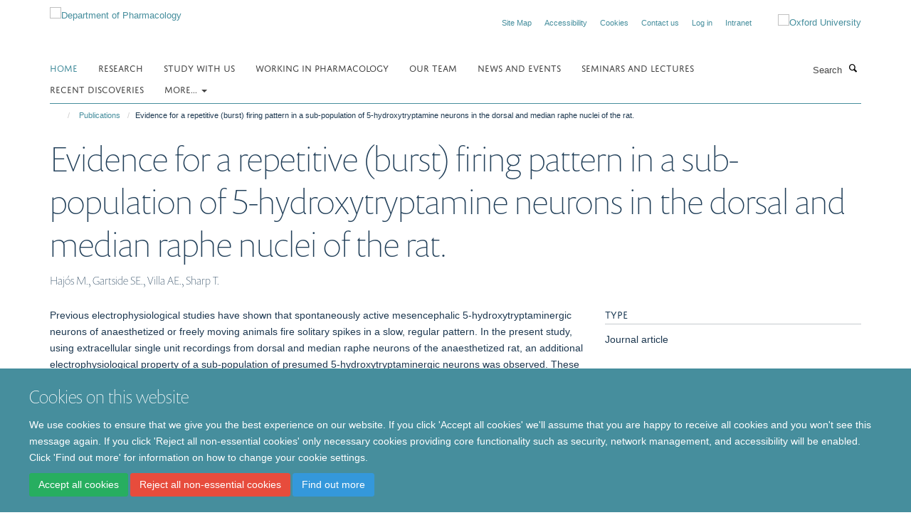

--- FILE ---
content_type: application/x-javascript;charset=utf-8
request_url: https://www.pharm.ox.ac.uk/portal_javascripts/Turnkey%20Theme/themebootstrapjspluginsvendorjquery.trunk8-cachekey-f3faa9f51f42648312e508fa82cdbc16.js
body_size: 2957
content:

/* Merged Plone Javascript file
 * This file is dynamically assembled from separate parts.
 * Some of these parts have 3rd party licenses or copyright information attached
 * Such information is valid for that section,
 * not for the entire composite file
 * originating files are separated by - filename.js -
 */

/* - ++theme++bootstrap/js/plugins/vendor/jquery.trunk8.js - */
// https://www.pharm.ox.ac.uk/portal_javascripts/++theme++bootstrap/js/plugins/vendor/jquery.trunk8.js?original=1
(function($){var methods,utils,SIDES={center:'center',left:'left',right:'right'},WIDTH={auto:'auto'};
function trunk8(element){this.$element=$(element);this.original_text=this.$element.html();this.settings=$.extend({},$.fn.trunk8.defaults)}
trunk8.prototype.updateSettings=function(options){this.settings=$.extend(this.settings,options)};
function stripHTML(html){var tmp=document.createElement("DIV");tmp.innerHTML=html;return tmp.textContent||tmp.innerText}
function getHtmlArr(str){if(stripHTML(str)===str){return str.split(/\s/g)}
var allResults=[],reg=/<([a-z]+)([^<]*)(?:>(.*?(?!<\1>)*)<\/\1>|\s+\/>)(['.?!,]*)|((?:[^<>\s])+['.?!,]*\w?|<br\s?\/?>)/ig,outArr=reg.exec(str),lastI,ind;while(outArr&&lastI!==reg.lastIndex){lastI=reg.lastIndex;if(outArr[5]){allResults.push(outArr[5])} else if(outArr[1]){allResults.push({tag:outArr[1],attribs:outArr[2],content:outArr[3],after:outArr[4]})}
outArr=reg.exec(str)}
for(ind=0;ind<allResults.length;ind++){if(typeof allResults[ind]!=='string'&&allResults[ind].content){allResults[ind].content=getHtmlArr(allResults[ind].content)}}
return allResults}
function rebuildHtmlFromBite(bite,htmlObject,fill){bite=bite.replace(fill,'');var biteHelper=function(contentArr,tagInfo){var retStr='',content,biteContent,biteLength,nextWord,i;for(i=0;i<contentArr.length;i++){content=contentArr[i];biteLength=$.trim(bite).split(' ').length;if($.trim(bite).length){if(typeof content==='string'){if(!/<br\s*\/?>/.test(content)){if(biteLength===1&&$.trim(bite).length<=content.length){content=bite;if(tagInfo==='p'||tagInfo==='div'){content+=fill}
bite=''} else{bite=bite.replace(content,'')}}
retStr+=$.trim(content)+((i===contentArr.length-1||biteLength<=1)?'':' ')} else{biteContent=biteHelper(content.content,content.tag);if(content.after) bite=bite.replace(content.after,'');if(biteContent){if(!content.after) content.after=' ';retStr+='<'+content.tag+content.attribs+'>'+biteContent+'</'+content.tag+'>'+content.after}}}}
return retStr},htmlResults=biteHelper(htmlObject);if(htmlResults.slice(htmlResults.length-fill.length)===fill){htmlResults+=fill}
return htmlResults}
function truncate(){var data=this.data('trunk8'),settings=data.settings,width=settings.width,side=settings.side,fill=settings.fill,parseHTML=settings.parseHTML,line_height=utils.getLineHeight(this) * settings.lines,str=data.original_text,length=str.length,max_bite='',lower,upper,bite_size,bite,text,htmlObject;this.html(str);text=this.text();if(parseHTML&&stripHTML(str)!==str){htmlObject=getHtmlArr(str);str=stripHTML(str);length=str.length}
if(width===WIDTH.auto){if(this.height()<=line_height){return}
lower=0;upper=length-1;while(lower<=upper){bite_size=lower+((upper-lower)>>1);bite=utils.eatStr(str,side,length-bite_size,fill);if(parseHTML&&htmlObject){bite=rebuildHtmlFromBite(bite,htmlObject,fill)}
this.html(bite);if(this.height()>line_height){upper=bite_size-1}
else{lower=bite_size+1;max_bite=(max_bite.length>bite.length)?max_bite:bite}}
this.html('');this.html(max_bite);if(settings.tooltip){this.attr('title',text)}}
else if(!isNaN(width)){bite_size=length-width;bite=utils.eatStr(str,side,bite_size,fill);this.html(bite);if(settings.tooltip){this.attr('title',str)}}
else{$.error('Invalid width "'+width+'".')}}
methods={init: function(options){return this.each(function(){var $this=$(this),data=$this.data('trunk8');if(!data){$this.data('trunk8',(data=new trunk8(this)))}
data.updateSettings(options);truncate.call($this)})},update: function(new_string){return this.each(function(){var $this=$(this);if(new_string){$this.data('trunk8').original_text=new_string}
truncate.call($this)})},revert: function(){return this.each(function(){var text=$(this).data('trunk8').original_text;$(this).html(text)})},getSettings: function(){return $(this.get(0)).data('trunk8').settings}};utils={eatStr: function(str,side,bite_size,fill){var length=str.length,key=utils.eatStr.generateKey.apply(null,arguments),half_length,half_bite_size;if(utils.eatStr.cache[key]){return utils.eatStr.cache[key]}
if((typeof str!=='string')||(length===0)){$.error('Invalid source string "'+str+'".')}
if((bite_size<0)||(bite_size>length)){$.error('Invalid bite size "'+bite_size+'".')}
else if(bite_size===0){return str}
if(typeof(fill+'')!=='string'){$.error('Fill unable to be converted to a string.')}
switch(side){case SIDES.right:return utils.eatStr.cache[key]=$.trim(str.substr(0,length-bite_size))+fill;case SIDES.left:return utils.eatStr.cache[key]=fill+$.trim(str.substr(bite_size));case SIDES.center:return utils.eatStr.cache[key]=$.trim(utils.eatStr(str.substr(0,length-half_length),SIDES.right,bite_size-half_bite_size,''))+fill+$.trim(utils.eatStr(str.substr(length-half_length),SIDES.left,half_bite_size,''));default:$.error('Invalid side "'+side+'".')}},getLineHeight: function(elem){var floats=$(elem).css('float');if(floats!=='none'){$(elem).css('float','none')}
var pos=$(elem).css('position');if(pos==='absolute'){$(elem).css('position','static')}
var html=$(elem).html(),wrapper_id='line-height-test',line_height;$(elem).html('i').wrap('<div id="'+wrapper_id+'" />');line_height=$('#'+wrapper_id).innerHeight();$(elem).html(html).css({'float':floats,'position':pos}).unwrap();return line_height}};utils.eatStr.cache={};utils.eatStr.generateKey=function(){return Array.prototype.join.call(arguments,'')};$.fn.trunk8=function(method){if(methods[method]){return methods[method].apply(this,Array.prototype.slice.call(arguments,1))}
else if(typeof method==='object'||!method){return methods.init.apply(this,arguments)}
else{$.error('Method '+method+' does not exist on jQuery.trunk8')}};$.fn.trunk8.defaults={fill:'&hellip;',lines:1,side:SIDES.right,tooltip:true,width:WIDTH.auto,parseHTML:false}})(jQuery);

/* - ++theme++bootstrap/js/plugins/vendor/bootstrap-hover-dropdown.js - */
// https://www.pharm.ox.ac.uk/portal_javascripts/++theme++bootstrap/js/plugins/vendor/bootstrap-hover-dropdown.js?original=1
;(function($,window,undefined){var $allDropdowns=$();$.fn.dropdownHover=function(options){if('ontouchstart' in document) return this;$allDropdowns=$allDropdowns.add(this.parent());return this.each(function(){var $this=$(this),$parent=$this.parent(),defaults={delay:500,hoverDelay:0,instantlyCloseOthers:true},data={delay:$(this).data('delay'),hoverDelay:$(this).data('hover-delay'),instantlyCloseOthers:$(this).data('close-others')},showEvent='show.bs.dropdown',hideEvent='hide.bs.dropdown',settings=$.extend(true,{},defaults,options,data),timeout,timeoutHover;$parent.hover(function(event){if(!$parent.hasClass('open')&&!$this.is(event.target)){return true}
openDropdown(event)}, function(){window.clearTimeout(timeoutHover)
timeout=window.setTimeout(function(){$this.attr('aria-expanded','false');$parent.removeClass('open');$this.trigger(hideEvent)},settings.delay)});$this.hover(function(event){if(!$parent.hasClass('open')&&!$parent.is(event.target)){return true}
openDropdown(event)});$parent.find('.dropdown-submenu').each(function(){var $this=$(this);var subTimeout;$this.hover(function(){window.clearTimeout(subTimeout);$this.children('.dropdown-menu').show();$this.siblings().children('.dropdown-menu').hide()}, function(){var $submenu=$this.children('.dropdown-menu');subTimeout=window.setTimeout(function(){$submenu.hide()},settings.delay)})});
function openDropdown(event){if($this.parents(".navbar").find(".navbar-toggle").is(":visible")){return}
window.clearTimeout(timeout);window.clearTimeout(timeoutHover);timeoutHover=window.setTimeout(function(){$allDropdowns.find(':focus').blur();if(settings.instantlyCloseOthers===true)
$allDropdowns.removeClass('open');window.clearTimeout(timeoutHover);$this.attr('aria-expanded','true');$parent.addClass('open');$this.trigger(showEvent)},settings.hoverDelay)}})};$(document).ready(function(){$('[data-hover="dropdown"]').dropdownHover()})})(jQuery,window);
